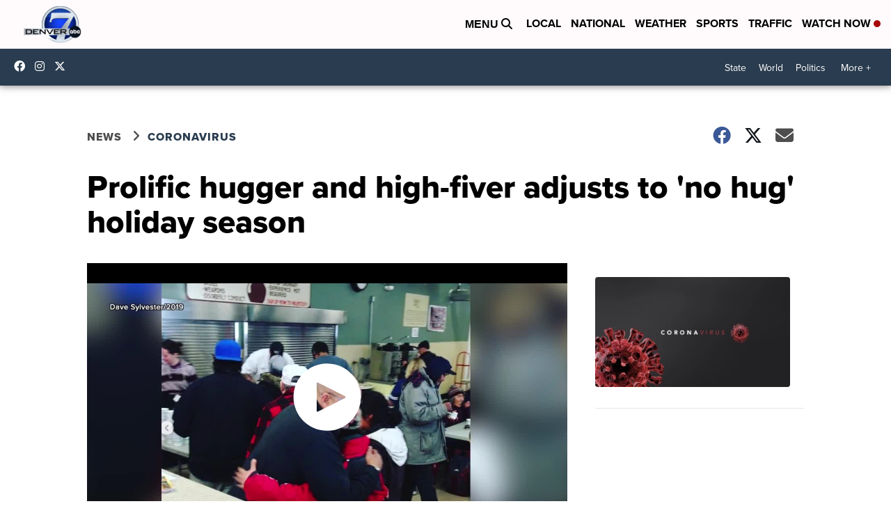

--- FILE ---
content_type: application/javascript; charset=utf-8
request_url: https://fundingchoicesmessages.google.com/f/AGSKWxUjfjJs_KDO3VbcaFwGNr51JmiX66Q2sLFIuuv8q9sVkkR-KkhskRNgeePMVxh8EeYNS1_MDAj78hC-in0R5eMer-_npzc7IO_b3xqtZj0P63sG7sygCigfzAZk1bN2JtrPSMCISjfuwY3rJrIsuWbR9zhZjHFnzyDDTGBFWD1LiZOHHwMjK837dJox/_/ad/player_/adclick./google-afc-/delivery/avw./ad_ebound.
body_size: -1291
content:
window['caa09353-c125-4914-88f4-ac78c3e3d665'] = true;